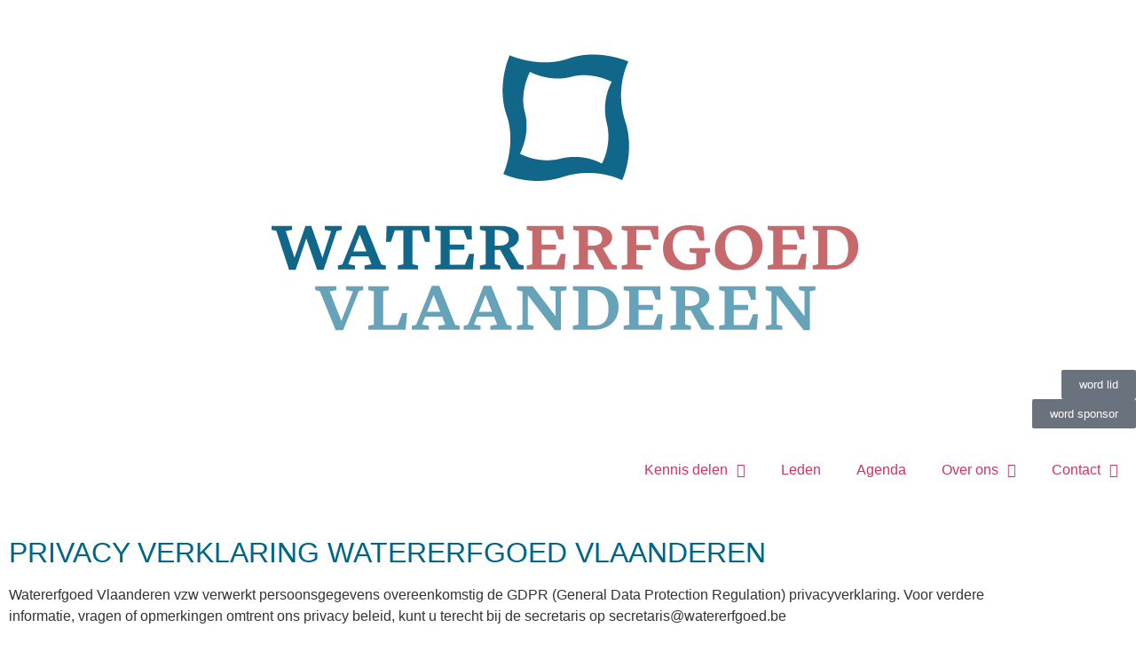

--- FILE ---
content_type: text/html; charset=UTF-8
request_url: https://www.watererfgoed.be/privacybeleid/
body_size: 12412
content:
<!doctype html>
<html lang="nl-NL">
<head>
	<meta charset="UTF-8">
	<meta name="viewport" content="width=device-width, initial-scale=1">
	<link rel="profile" href="https://gmpg.org/xfn/11">
	<title>Privacybeleid &#8211; Watererfgoed Vlaanderen</title>
<meta name='robots' content='max-image-preview:large' />

<!-- Google Tag Manager for WordPress by gtm4wp.com -->
<script data-cfasync="false" data-pagespeed-no-defer>
	var gtm4wp_datalayer_name = "dataLayer";
	var dataLayer = dataLayer || [];
</script>
<!-- End Google Tag Manager for WordPress by gtm4wp.com --><link rel="alternate" type="application/rss+xml" title="Watererfgoed Vlaanderen &raquo; feed" href="https://www.watererfgoed.be/feed/" />
<link rel="alternate" type="application/rss+xml" title="Watererfgoed Vlaanderen &raquo; reacties feed" href="https://www.watererfgoed.be/comments/feed/" />
<link rel="alternate" title="oEmbed (JSON)" type="application/json+oembed" href="https://www.watererfgoed.be/wp-json/oembed/1.0/embed?url=https%3A%2F%2Fwww.watererfgoed.be%2Fprivacybeleid%2F" />
<link rel="alternate" title="oEmbed (XML)" type="text/xml+oembed" href="https://www.watererfgoed.be/wp-json/oembed/1.0/embed?url=https%3A%2F%2Fwww.watererfgoed.be%2Fprivacybeleid%2F&#038;format=xml" />
<style id='wp-img-auto-sizes-contain-inline-css'>
img:is([sizes=auto i],[sizes^="auto," i]){contain-intrinsic-size:3000px 1500px}
/*# sourceURL=wp-img-auto-sizes-contain-inline-css */
</style>
<link rel='stylesheet' id='premium-addons-css' href='https://usercontent.one/wp/www.watererfgoed.be/wp-content/plugins/premium-addons-for-elementor/assets/frontend/min-css/premium-addons.min.css?ver=4.11.62&media=1766824848' media='all' />
<style id='wp-emoji-styles-inline-css'>

	img.wp-smiley, img.emoji {
		display: inline !important;
		border: none !important;
		box-shadow: none !important;
		height: 1em !important;
		width: 1em !important;
		margin: 0 0.07em !important;
		vertical-align: -0.1em !important;
		background: none !important;
		padding: 0 !important;
	}
/*# sourceURL=wp-emoji-styles-inline-css */
</style>
<link rel='stylesheet' id='wp-block-library-css' href='https://www.watererfgoed.be/wp-includes/css/dist/block-library/style.min.css?ver=6.9' media='all' />
<style id='global-styles-inline-css'>
:root{--wp--preset--aspect-ratio--square: 1;--wp--preset--aspect-ratio--4-3: 4/3;--wp--preset--aspect-ratio--3-4: 3/4;--wp--preset--aspect-ratio--3-2: 3/2;--wp--preset--aspect-ratio--2-3: 2/3;--wp--preset--aspect-ratio--16-9: 16/9;--wp--preset--aspect-ratio--9-16: 9/16;--wp--preset--color--black: #000000;--wp--preset--color--cyan-bluish-gray: #abb8c3;--wp--preset--color--white: #ffffff;--wp--preset--color--pale-pink: #f78da7;--wp--preset--color--vivid-red: #cf2e2e;--wp--preset--color--luminous-vivid-orange: #ff6900;--wp--preset--color--luminous-vivid-amber: #fcb900;--wp--preset--color--light-green-cyan: #7bdcb5;--wp--preset--color--vivid-green-cyan: #00d084;--wp--preset--color--pale-cyan-blue: #8ed1fc;--wp--preset--color--vivid-cyan-blue: #0693e3;--wp--preset--color--vivid-purple: #9b51e0;--wp--preset--gradient--vivid-cyan-blue-to-vivid-purple: linear-gradient(135deg,rgb(6,147,227) 0%,rgb(155,81,224) 100%);--wp--preset--gradient--light-green-cyan-to-vivid-green-cyan: linear-gradient(135deg,rgb(122,220,180) 0%,rgb(0,208,130) 100%);--wp--preset--gradient--luminous-vivid-amber-to-luminous-vivid-orange: linear-gradient(135deg,rgb(252,185,0) 0%,rgb(255,105,0) 100%);--wp--preset--gradient--luminous-vivid-orange-to-vivid-red: linear-gradient(135deg,rgb(255,105,0) 0%,rgb(207,46,46) 100%);--wp--preset--gradient--very-light-gray-to-cyan-bluish-gray: linear-gradient(135deg,rgb(238,238,238) 0%,rgb(169,184,195) 100%);--wp--preset--gradient--cool-to-warm-spectrum: linear-gradient(135deg,rgb(74,234,220) 0%,rgb(151,120,209) 20%,rgb(207,42,186) 40%,rgb(238,44,130) 60%,rgb(251,105,98) 80%,rgb(254,248,76) 100%);--wp--preset--gradient--blush-light-purple: linear-gradient(135deg,rgb(255,206,236) 0%,rgb(152,150,240) 100%);--wp--preset--gradient--blush-bordeaux: linear-gradient(135deg,rgb(254,205,165) 0%,rgb(254,45,45) 50%,rgb(107,0,62) 100%);--wp--preset--gradient--luminous-dusk: linear-gradient(135deg,rgb(255,203,112) 0%,rgb(199,81,192) 50%,rgb(65,88,208) 100%);--wp--preset--gradient--pale-ocean: linear-gradient(135deg,rgb(255,245,203) 0%,rgb(182,227,212) 50%,rgb(51,167,181) 100%);--wp--preset--gradient--electric-grass: linear-gradient(135deg,rgb(202,248,128) 0%,rgb(113,206,126) 100%);--wp--preset--gradient--midnight: linear-gradient(135deg,rgb(2,3,129) 0%,rgb(40,116,252) 100%);--wp--preset--font-size--small: 13px;--wp--preset--font-size--medium: 20px;--wp--preset--font-size--large: 36px;--wp--preset--font-size--x-large: 42px;--wp--preset--spacing--20: 0.44rem;--wp--preset--spacing--30: 0.67rem;--wp--preset--spacing--40: 1rem;--wp--preset--spacing--50: 1.5rem;--wp--preset--spacing--60: 2.25rem;--wp--preset--spacing--70: 3.38rem;--wp--preset--spacing--80: 5.06rem;--wp--preset--shadow--natural: 6px 6px 9px rgba(0, 0, 0, 0.2);--wp--preset--shadow--deep: 12px 12px 50px rgba(0, 0, 0, 0.4);--wp--preset--shadow--sharp: 6px 6px 0px rgba(0, 0, 0, 0.2);--wp--preset--shadow--outlined: 6px 6px 0px -3px rgb(255, 255, 255), 6px 6px rgb(0, 0, 0);--wp--preset--shadow--crisp: 6px 6px 0px rgb(0, 0, 0);}:root { --wp--style--global--content-size: 800px;--wp--style--global--wide-size: 1200px; }:where(body) { margin: 0; }.wp-site-blocks > .alignleft { float: left; margin-right: 2em; }.wp-site-blocks > .alignright { float: right; margin-left: 2em; }.wp-site-blocks > .aligncenter { justify-content: center; margin-left: auto; margin-right: auto; }:where(.wp-site-blocks) > * { margin-block-start: 24px; margin-block-end: 0; }:where(.wp-site-blocks) > :first-child { margin-block-start: 0; }:where(.wp-site-blocks) > :last-child { margin-block-end: 0; }:root { --wp--style--block-gap: 24px; }:root :where(.is-layout-flow) > :first-child{margin-block-start: 0;}:root :where(.is-layout-flow) > :last-child{margin-block-end: 0;}:root :where(.is-layout-flow) > *{margin-block-start: 24px;margin-block-end: 0;}:root :where(.is-layout-constrained) > :first-child{margin-block-start: 0;}:root :where(.is-layout-constrained) > :last-child{margin-block-end: 0;}:root :where(.is-layout-constrained) > *{margin-block-start: 24px;margin-block-end: 0;}:root :where(.is-layout-flex){gap: 24px;}:root :where(.is-layout-grid){gap: 24px;}.is-layout-flow > .alignleft{float: left;margin-inline-start: 0;margin-inline-end: 2em;}.is-layout-flow > .alignright{float: right;margin-inline-start: 2em;margin-inline-end: 0;}.is-layout-flow > .aligncenter{margin-left: auto !important;margin-right: auto !important;}.is-layout-constrained > .alignleft{float: left;margin-inline-start: 0;margin-inline-end: 2em;}.is-layout-constrained > .alignright{float: right;margin-inline-start: 2em;margin-inline-end: 0;}.is-layout-constrained > .aligncenter{margin-left: auto !important;margin-right: auto !important;}.is-layout-constrained > :where(:not(.alignleft):not(.alignright):not(.alignfull)){max-width: var(--wp--style--global--content-size);margin-left: auto !important;margin-right: auto !important;}.is-layout-constrained > .alignwide{max-width: var(--wp--style--global--wide-size);}body .is-layout-flex{display: flex;}.is-layout-flex{flex-wrap: wrap;align-items: center;}.is-layout-flex > :is(*, div){margin: 0;}body .is-layout-grid{display: grid;}.is-layout-grid > :is(*, div){margin: 0;}body{padding-top: 0px;padding-right: 0px;padding-bottom: 0px;padding-left: 0px;}a:where(:not(.wp-element-button)){text-decoration: underline;}:root :where(.wp-element-button, .wp-block-button__link){background-color: #32373c;border-width: 0;color: #fff;font-family: inherit;font-size: inherit;font-style: inherit;font-weight: inherit;letter-spacing: inherit;line-height: inherit;padding-top: calc(0.667em + 2px);padding-right: calc(1.333em + 2px);padding-bottom: calc(0.667em + 2px);padding-left: calc(1.333em + 2px);text-decoration: none;text-transform: inherit;}.has-black-color{color: var(--wp--preset--color--black) !important;}.has-cyan-bluish-gray-color{color: var(--wp--preset--color--cyan-bluish-gray) !important;}.has-white-color{color: var(--wp--preset--color--white) !important;}.has-pale-pink-color{color: var(--wp--preset--color--pale-pink) !important;}.has-vivid-red-color{color: var(--wp--preset--color--vivid-red) !important;}.has-luminous-vivid-orange-color{color: var(--wp--preset--color--luminous-vivid-orange) !important;}.has-luminous-vivid-amber-color{color: var(--wp--preset--color--luminous-vivid-amber) !important;}.has-light-green-cyan-color{color: var(--wp--preset--color--light-green-cyan) !important;}.has-vivid-green-cyan-color{color: var(--wp--preset--color--vivid-green-cyan) !important;}.has-pale-cyan-blue-color{color: var(--wp--preset--color--pale-cyan-blue) !important;}.has-vivid-cyan-blue-color{color: var(--wp--preset--color--vivid-cyan-blue) !important;}.has-vivid-purple-color{color: var(--wp--preset--color--vivid-purple) !important;}.has-black-background-color{background-color: var(--wp--preset--color--black) !important;}.has-cyan-bluish-gray-background-color{background-color: var(--wp--preset--color--cyan-bluish-gray) !important;}.has-white-background-color{background-color: var(--wp--preset--color--white) !important;}.has-pale-pink-background-color{background-color: var(--wp--preset--color--pale-pink) !important;}.has-vivid-red-background-color{background-color: var(--wp--preset--color--vivid-red) !important;}.has-luminous-vivid-orange-background-color{background-color: var(--wp--preset--color--luminous-vivid-orange) !important;}.has-luminous-vivid-amber-background-color{background-color: var(--wp--preset--color--luminous-vivid-amber) !important;}.has-light-green-cyan-background-color{background-color: var(--wp--preset--color--light-green-cyan) !important;}.has-vivid-green-cyan-background-color{background-color: var(--wp--preset--color--vivid-green-cyan) !important;}.has-pale-cyan-blue-background-color{background-color: var(--wp--preset--color--pale-cyan-blue) !important;}.has-vivid-cyan-blue-background-color{background-color: var(--wp--preset--color--vivid-cyan-blue) !important;}.has-vivid-purple-background-color{background-color: var(--wp--preset--color--vivid-purple) !important;}.has-black-border-color{border-color: var(--wp--preset--color--black) !important;}.has-cyan-bluish-gray-border-color{border-color: var(--wp--preset--color--cyan-bluish-gray) !important;}.has-white-border-color{border-color: var(--wp--preset--color--white) !important;}.has-pale-pink-border-color{border-color: var(--wp--preset--color--pale-pink) !important;}.has-vivid-red-border-color{border-color: var(--wp--preset--color--vivid-red) !important;}.has-luminous-vivid-orange-border-color{border-color: var(--wp--preset--color--luminous-vivid-orange) !important;}.has-luminous-vivid-amber-border-color{border-color: var(--wp--preset--color--luminous-vivid-amber) !important;}.has-light-green-cyan-border-color{border-color: var(--wp--preset--color--light-green-cyan) !important;}.has-vivid-green-cyan-border-color{border-color: var(--wp--preset--color--vivid-green-cyan) !important;}.has-pale-cyan-blue-border-color{border-color: var(--wp--preset--color--pale-cyan-blue) !important;}.has-vivid-cyan-blue-border-color{border-color: var(--wp--preset--color--vivid-cyan-blue) !important;}.has-vivid-purple-border-color{border-color: var(--wp--preset--color--vivid-purple) !important;}.has-vivid-cyan-blue-to-vivid-purple-gradient-background{background: var(--wp--preset--gradient--vivid-cyan-blue-to-vivid-purple) !important;}.has-light-green-cyan-to-vivid-green-cyan-gradient-background{background: var(--wp--preset--gradient--light-green-cyan-to-vivid-green-cyan) !important;}.has-luminous-vivid-amber-to-luminous-vivid-orange-gradient-background{background: var(--wp--preset--gradient--luminous-vivid-amber-to-luminous-vivid-orange) !important;}.has-luminous-vivid-orange-to-vivid-red-gradient-background{background: var(--wp--preset--gradient--luminous-vivid-orange-to-vivid-red) !important;}.has-very-light-gray-to-cyan-bluish-gray-gradient-background{background: var(--wp--preset--gradient--very-light-gray-to-cyan-bluish-gray) !important;}.has-cool-to-warm-spectrum-gradient-background{background: var(--wp--preset--gradient--cool-to-warm-spectrum) !important;}.has-blush-light-purple-gradient-background{background: var(--wp--preset--gradient--blush-light-purple) !important;}.has-blush-bordeaux-gradient-background{background: var(--wp--preset--gradient--blush-bordeaux) !important;}.has-luminous-dusk-gradient-background{background: var(--wp--preset--gradient--luminous-dusk) !important;}.has-pale-ocean-gradient-background{background: var(--wp--preset--gradient--pale-ocean) !important;}.has-electric-grass-gradient-background{background: var(--wp--preset--gradient--electric-grass) !important;}.has-midnight-gradient-background{background: var(--wp--preset--gradient--midnight) !important;}.has-small-font-size{font-size: var(--wp--preset--font-size--small) !important;}.has-medium-font-size{font-size: var(--wp--preset--font-size--medium) !important;}.has-large-font-size{font-size: var(--wp--preset--font-size--large) !important;}.has-x-large-font-size{font-size: var(--wp--preset--font-size--x-large) !important;}
:root :where(.wp-block-pullquote){font-size: 1.5em;line-height: 1.6;}
/*# sourceURL=global-styles-inline-css */
</style>
<link rel='stylesheet' id='hello-elementor-css' href='https://usercontent.one/wp/www.watererfgoed.be/wp-content/themes/hello-elementor/assets/css/reset.css?ver=3.4.5&media=1766824848' media='all' />
<link rel='stylesheet' id='hello-elementor-theme-style-css' href='https://usercontent.one/wp/www.watererfgoed.be/wp-content/themes/hello-elementor/assets/css/theme.css?ver=3.4.5&media=1766824848' media='all' />
<link rel='stylesheet' id='hello-elementor-header-footer-css' href='https://usercontent.one/wp/www.watererfgoed.be/wp-content/themes/hello-elementor/assets/css/header-footer.css?ver=3.4.5&media=1766824848' media='all' />
<link rel='stylesheet' id='elementor-frontend-css' href='https://usercontent.one/wp/www.watererfgoed.be/wp-content/plugins/elementor/assets/css/frontend.min.css?ver=3.34.2&media=1766824848' media='all' />
<link rel='stylesheet' id='elementor-post-1252-css' href='https://usercontent.one/wp/www.watererfgoed.be/wp-content/uploads/elementor/css/post-1252.css?media=1766824848?ver=1768902016' media='all' />
<link rel='stylesheet' id='widget-image-css' href='https://usercontent.one/wp/www.watererfgoed.be/wp-content/plugins/elementor/assets/css/widget-image.min.css?ver=3.34.2&media=1766824848' media='all' />
<link rel='stylesheet' id='widget-nav-menu-css' href='https://usercontent.one/wp/www.watererfgoed.be/wp-content/plugins/elementor-pro/assets/css/widget-nav-menu.min.css?ver=3.34.0&media=1766824848' media='all' />
<link rel='stylesheet' id='e-sticky-css' href='https://usercontent.one/wp/www.watererfgoed.be/wp-content/plugins/elementor-pro/assets/css/modules/sticky.min.css?ver=3.34.0&media=1766824848' media='all' />
<link rel='stylesheet' id='e-motion-fx-css' href='https://usercontent.one/wp/www.watererfgoed.be/wp-content/plugins/elementor-pro/assets/css/modules/motion-fx.min.css?ver=3.34.0&media=1766824848' media='all' />
<link rel='stylesheet' id='elementor-icons-css' href='https://usercontent.one/wp/www.watererfgoed.be/wp-content/plugins/elementor/assets/lib/eicons/css/elementor-icons.min.css?ver=5.46.0&media=1766824848' media='all' />
<link rel='stylesheet' id='widget-spacer-css' href='https://usercontent.one/wp/www.watererfgoed.be/wp-content/plugins/elementor/assets/css/widget-spacer.min.css?ver=3.34.2&media=1766824848' media='all' />
<link rel='stylesheet' id='widget-heading-css' href='https://usercontent.one/wp/www.watererfgoed.be/wp-content/plugins/elementor/assets/css/widget-heading.min.css?ver=3.34.2&media=1766824848' media='all' />
<link rel='stylesheet' id='elementor-post-510-css' href='https://usercontent.one/wp/www.watererfgoed.be/wp-content/uploads/elementor/css/post-510.css?media=1766824848?ver=1768925486' media='all' />
<link rel='stylesheet' id='elementor-post-6086-css' href='https://usercontent.one/wp/www.watererfgoed.be/wp-content/uploads/elementor/css/post-6086.css?media=1766824848?ver=1768902016' media='all' />
<link rel='stylesheet' id='elementor-post-6106-css' href='https://usercontent.one/wp/www.watererfgoed.be/wp-content/uploads/elementor/css/post-6106.css?media=1766824848?ver=1768902016' media='all' />
<link rel='stylesheet' id='elementor-gf-local-roboto-css' href='https://usercontent.one/wp/www.watererfgoed.be/wp-content/uploads/elementor/google-fonts/css/roboto.css?media=1766824848?ver=1742407841' media='all' />
<link rel='stylesheet' id='elementor-gf-local-robotoslab-css' href='https://usercontent.one/wp/www.watererfgoed.be/wp-content/uploads/elementor/google-fonts/css/robotoslab.css?media=1766824848?ver=1742407850' media='all' />
<link rel='stylesheet' id='elementor-gf-local-robotocondensed-css' href='https://usercontent.one/wp/www.watererfgoed.be/wp-content/uploads/elementor/google-fonts/css/robotocondensed.css?media=1766824848?ver=1742407882' media='all' />
<link rel='stylesheet' id='elementor-gf-local-barlowsemicondensed-css' href='https://usercontent.one/wp/www.watererfgoed.be/wp-content/uploads/elementor/google-fonts/css/barlowsemicondensed.css?media=1766824848?ver=1742407864' media='all' />
<link rel='stylesheet' id='elementor-gf-local-barlow-css' href='https://usercontent.one/wp/www.watererfgoed.be/wp-content/uploads/elementor/google-fonts/css/barlow.css?media=1766824848?ver=1742407857' media='all' />
<link rel='stylesheet' id='elementor-gf-local-antonio-css' href='https://usercontent.one/wp/www.watererfgoed.be/wp-content/uploads/elementor/google-fonts/css/antonio.css?media=1766824848?ver=1742407884' media='all' />
<link rel='stylesheet' id='elementor-icons-shared-0-css' href='https://usercontent.one/wp/www.watererfgoed.be/wp-content/plugins/elementor/assets/lib/font-awesome/css/fontawesome.min.css?ver=5.15.3&media=1766824848' media='all' />
<link rel='stylesheet' id='elementor-icons-fa-solid-css' href='https://usercontent.one/wp/www.watererfgoed.be/wp-content/plugins/elementor/assets/lib/font-awesome/css/solid.min.css?ver=5.15.3&media=1766824848' media='all' />
<link rel='stylesheet' id='elementor-icons-fa-brands-css' href='https://usercontent.one/wp/www.watererfgoed.be/wp-content/plugins/elementor/assets/lib/font-awesome/css/brands.min.css?ver=5.15.3&media=1766824848' media='all' />
<script src="https://www.watererfgoed.be/wp-includes/js/jquery/jquery.min.js?ver=3.7.1" id="jquery-core-js"></script>
<script src="https://www.watererfgoed.be/wp-includes/js/jquery/jquery-migrate.min.js?ver=3.4.1" id="jquery-migrate-js"></script>
<link rel="https://api.w.org/" href="https://www.watererfgoed.be/wp-json/" /><link rel="alternate" title="JSON" type="application/json" href="https://www.watererfgoed.be/wp-json/wp/v2/pages/510" /><link rel="EditURI" type="application/rsd+xml" title="RSD" href="https://www.watererfgoed.be/xmlrpc.php?rsd" />
<meta name="generator" content="WordPress 6.9" />
<link rel="canonical" href="https://www.watererfgoed.be/privacybeleid/" />
<link rel='shortlink' href='https://www.watererfgoed.be/?p=510' />

<!-- Google Tag Manager for WordPress by gtm4wp.com -->
<!-- GTM Container placement set to footer -->
<script data-cfasync="false" data-pagespeed-no-defer>
	var dataLayer_content = {"pagePostType":"page","pagePostType2":"single-page","pagePostAuthor":"Dries Verbraeken"};
	dataLayer.push( dataLayer_content );
</script>
<script data-cfasync="false" data-pagespeed-no-defer>
(function(w,d,s,l,i){w[l]=w[l]||[];w[l].push({'gtm.start':
new Date().getTime(),event:'gtm.js'});var f=d.getElementsByTagName(s)[0],
j=d.createElement(s),dl=l!='dataLayer'?'&l='+l:'';j.async=true;j.src=
'//www.googletagmanager.com/gtm.js?id='+i+dl;f.parentNode.insertBefore(j,f);
})(window,document,'script','dataLayer','GTM-WCPL7M9');
</script>
<!-- End Google Tag Manager for WordPress by gtm4wp.com --><meta name="generator" content="Elementor 3.34.2; features: additional_custom_breakpoints; settings: css_print_method-external, google_font-enabled, font_display-auto">
			<style>
				.e-con.e-parent:nth-of-type(n+4):not(.e-lazyloaded):not(.e-no-lazyload),
				.e-con.e-parent:nth-of-type(n+4):not(.e-lazyloaded):not(.e-no-lazyload) * {
					background-image: none !important;
				}
				@media screen and (max-height: 1024px) {
					.e-con.e-parent:nth-of-type(n+3):not(.e-lazyloaded):not(.e-no-lazyload),
					.e-con.e-parent:nth-of-type(n+3):not(.e-lazyloaded):not(.e-no-lazyload) * {
						background-image: none !important;
					}
				}
				@media screen and (max-height: 640px) {
					.e-con.e-parent:nth-of-type(n+2):not(.e-lazyloaded):not(.e-no-lazyload),
					.e-con.e-parent:nth-of-type(n+2):not(.e-lazyloaded):not(.e-no-lazyload) * {
						background-image: none !important;
					}
				}
			</style>
			<link rel="icon" href="https://usercontent.one/wp/www.watererfgoed.be/wp-content/uploads/2020/08/cropped-WEV_70px-32x32.png?media=1766824848" sizes="32x32" />
<link rel="icon" href="https://usercontent.one/wp/www.watererfgoed.be/wp-content/uploads/2020/08/cropped-WEV_70px-192x192.png?media=1766824848" sizes="192x192" />
<link rel="apple-touch-icon" href="https://usercontent.one/wp/www.watererfgoed.be/wp-content/uploads/2020/08/cropped-WEV_70px-180x180.png?media=1766824848" />
<meta name="msapplication-TileImage" content="https://usercontent.one/wp/www.watererfgoed.be/wp-content/uploads/2020/08/cropped-WEV_70px-270x270.png?media=1766824848" />
</head>
<body class="privacy-policy wp-singular page-template page-template-elementor_header_footer page page-id-510 wp-custom-logo wp-embed-responsive wp-theme-hello-elementor hello-elementor-default elementor-default elementor-template-full-width elementor-kit-1252 elementor-page elementor-page-510">


<a class="skip-link screen-reader-text" href="#content">Ga naar de inhoud</a>

		<header data-elementor-type="header" data-elementor-id="6086" class="elementor elementor-6086 elementor-location-header" data-elementor-post-type="elementor_library">
			<div class="elementor-element elementor-element-fe9c5fc e-flex e-con-boxed e-con e-parent" data-id="fe9c5fc" data-element_type="container" data-settings="{&quot;background_background&quot;:&quot;classic&quot;,&quot;sticky&quot;:&quot;top&quot;,&quot;animation&quot;:&quot;none&quot;,&quot;background_motion_fx_motion_fx_scrolling&quot;:&quot;yes&quot;,&quot;background_motion_fx_translateY_effect&quot;:&quot;yes&quot;,&quot;background_motion_fx_translateX_effect&quot;:&quot;yes&quot;,&quot;background_motion_fx_opacity_effect&quot;:&quot;yes&quot;,&quot;background_motion_fx_opacity_level&quot;:{&quot;unit&quot;:&quot;px&quot;,&quot;size&quot;:7.9000000000000003552713678800500929355621337890625,&quot;sizes&quot;:[]},&quot;background_motion_fx_blur_effect&quot;:&quot;yes&quot;,&quot;background_motion_fx_blur_direction&quot;:&quot;in-out-in&quot;,&quot;background_motion_fx_blur_level&quot;:{&quot;unit&quot;:&quot;px&quot;,&quot;size&quot;:10,&quot;sizes&quot;:[]},&quot;background_motion_fx_blur_range&quot;:{&quot;unit&quot;:&quot;%&quot;,&quot;size&quot;:&quot;&quot;,&quot;sizes&quot;:{&quot;start&quot;:21,&quot;end&quot;:81}},&quot;background_motion_fx_motion_fx_mouse&quot;:&quot;yes&quot;,&quot;background_motion_fx_mouseTrack_effect&quot;:&quot;yes&quot;,&quot;background_motion_fx_mouseTrack_speed&quot;:{&quot;unit&quot;:&quot;px&quot;,&quot;size&quot;:5.9000000000000003552713678800500929355621337890625,&quot;sizes&quot;:[]},&quot;background_motion_fx_translateY_speed&quot;:{&quot;unit&quot;:&quot;px&quot;,&quot;size&quot;:4,&quot;sizes&quot;:[]},&quot;background_motion_fx_translateY_affectedRange&quot;:{&quot;unit&quot;:&quot;%&quot;,&quot;size&quot;:&quot;&quot;,&quot;sizes&quot;:{&quot;start&quot;:0,&quot;end&quot;:100}},&quot;background_motion_fx_translateX_speed&quot;:{&quot;unit&quot;:&quot;px&quot;,&quot;size&quot;:4,&quot;sizes&quot;:[]},&quot;background_motion_fx_translateX_affectedRange&quot;:{&quot;unit&quot;:&quot;%&quot;,&quot;size&quot;:&quot;&quot;,&quot;sizes&quot;:{&quot;start&quot;:0,&quot;end&quot;:100}},&quot;background_motion_fx_opacity_direction&quot;:&quot;out-in&quot;,&quot;background_motion_fx_opacity_range&quot;:{&quot;unit&quot;:&quot;%&quot;,&quot;size&quot;:&quot;&quot;,&quot;sizes&quot;:{&quot;start&quot;:20,&quot;end&quot;:80}},&quot;background_motion_fx_devices&quot;:[&quot;desktop&quot;,&quot;tablet&quot;,&quot;mobile&quot;],&quot;sticky_on&quot;:[&quot;desktop&quot;,&quot;tablet&quot;,&quot;mobile&quot;],&quot;sticky_offset&quot;:0,&quot;sticky_effects_offset&quot;:0,&quot;sticky_anchor_link_offset&quot;:0}">
					<div class="e-con-inner">
		<div class="elementor-element elementor-element-8f8103d e-con-full e-flex e-con e-child" data-id="8f8103d" data-element_type="container">
				<div class="elementor-element elementor-element-49a8489 elementor-widget elementor-widget-theme-site-logo elementor-widget-image" data-id="49a8489" data-element_type="widget" data-widget_type="theme-site-logo.default">
				<div class="elementor-widget-container">
											<a href="https://www.watererfgoed.be">
			<img fetchpriority="high" width="698" height="345" src="https://usercontent.one/wp/www.watererfgoed.be/wp-content/uploads/2020/07/WEV-logo.png?media=1766824848" class="attachment-full size-full wp-image-11290" alt="" srcset="https://usercontent.one/wp/www.watererfgoed.be/wp-content/uploads/2020/07/WEV-logo.png?media=1766824848 698w, https://usercontent.one/wp/www.watererfgoed.be/wp-content/uploads/2020/07/WEV-logo-300x148.png?media=1766824848 300w" sizes="(max-width: 698px) 100vw, 698px" />				</a>
											</div>
				</div>
				</div>
		<div class="elementor-element elementor-element-55628c4 e-con-full e-flex e-con e-child" data-id="55628c4" data-element_type="container">
		<div class="elementor-element elementor-element-6dcb54e e-con-full e-flex e-con e-child" data-id="6dcb54e" data-element_type="container">
				<div class="elementor-element elementor-element-beade6a elementor-align-right elementor-hidden-tablet elementor-hidden-mobile elementor-widget elementor-widget-button" data-id="beade6a" data-element_type="widget" data-widget_type="button.default">
				<div class="elementor-widget-container">
									<div class="elementor-button-wrapper">
					<a class="elementor-button elementor-button-link elementor-size-xs" href="https://www.watererfgoed.be/contact">
						<span class="elementor-button-content-wrapper">
									<span class="elementor-button-text">word lid</span>
					</span>
					</a>
				</div>
								</div>
				</div>
				<div class="elementor-element elementor-element-a2ec9b4 elementor-align-right elementor-hidden-tablet elementor-hidden-mobile elementor-widget elementor-widget-button" data-id="a2ec9b4" data-element_type="widget" data-widget_type="button.default">
				<div class="elementor-widget-container">
									<div class="elementor-button-wrapper">
					<a class="elementor-button elementor-button-link elementor-size-xs" href="https://www.watererfgoed.be/sponsor/">
						<span class="elementor-button-content-wrapper">
									<span class="elementor-button-text">word sponsor</span>
					</span>
					</a>
				</div>
								</div>
				</div>
				</div>
				<div class="elementor-element elementor-element-a003986 elementor-nav-menu__align-end elementor-nav-menu--dropdown-tablet elementor-nav-menu__text-align-aside elementor-nav-menu--toggle elementor-nav-menu--burger elementor-widget elementor-widget-nav-menu" data-id="a003986" data-element_type="widget" data-settings="{&quot;layout&quot;:&quot;horizontal&quot;,&quot;submenu_icon&quot;:{&quot;value&quot;:&quot;&lt;i class=\&quot;fas fa-caret-down\&quot; aria-hidden=\&quot;true\&quot;&gt;&lt;\/i&gt;&quot;,&quot;library&quot;:&quot;fa-solid&quot;},&quot;toggle&quot;:&quot;burger&quot;}" data-widget_type="nav-menu.default">
				<div class="elementor-widget-container">
								<nav aria-label="Menu" class="elementor-nav-menu--main elementor-nav-menu__container elementor-nav-menu--layout-horizontal e--pointer-none">
				<ul id="menu-1-a003986" class="elementor-nav-menu"><li class="menu-item menu-item-type-post_type menu-item-object-page menu-item-has-children menu-item-2541"><a href="https://www.watererfgoed.be/kennis-delen/" class="elementor-item">Kennis delen</a>
<ul class="sub-menu elementor-nav-menu--dropdown">
	<li class="menu-item menu-item-type-post_type menu-item-object-page menu-item-5556"><a href="https://www.watererfgoed.be/nieuwsberichten/" class="elementor-sub-item">Nieuwsberichten</a></li>
	<li class="menu-item menu-item-type-post_type menu-item-object-page menu-item-8269"><a href="https://www.watererfgoed.be/register/" class="elementor-sub-item">Register &#8211; bevraging</a></li>
	<li class="menu-item menu-item-type-post_type menu-item-object-page menu-item-2745"><a href="https://www.watererfgoed.be/droogdokkensite-antwerpen/" class="elementor-sub-item">Droogdokkensite Antwerpen</a></li>
	<li class="menu-item menu-item-type-post_type menu-item-object-page menu-item-2537"><a href="https://www.watererfgoed.be/verzekering-vzw/" class="elementor-sub-item">Verzekering van vzw</a></li>
</ul>
</li>
<li class="menu-item menu-item-type-post_type menu-item-object-page menu-item-2543"><a href="https://www.watererfgoed.be/leden/" class="elementor-item">Leden</a></li>
<li class="menu-item menu-item-type-post_type menu-item-object-page menu-item-2540"><a href="https://www.watererfgoed.be/agenda/" class="elementor-item">Agenda</a></li>
<li class="menu-item menu-item-type-post_type menu-item-object-page menu-item-has-children menu-item-2542"><a href="https://www.watererfgoed.be/over-ons/" class="elementor-item">Over ons</a>
<ul class="sub-menu elementor-nav-menu--dropdown">
	<li class="menu-item menu-item-type-post_type menu-item-object-page menu-item-2891"><a href="https://www.watererfgoed.be/op-onze-agenda/" class="elementor-sub-item">Jaarverslagen</a></li>
</ul>
</li>
<li class="menu-item menu-item-type-post_type menu-item-object-page current-menu-ancestor current-menu-parent current_page_parent current_page_ancestor menu-item-has-children menu-item-2538"><a href="https://www.watererfgoed.be/contact/" class="elementor-item">Contact</a>
<ul class="sub-menu elementor-nav-menu--dropdown">
	<li class="menu-item menu-item-type-post_type menu-item-object-page menu-item-privacy-policy current-menu-item page_item page-item-510 current_page_item menu-item-3917"><a rel="privacy-policy" href="https://www.watererfgoed.be/privacybeleid/" aria-current="page" class="elementor-sub-item elementor-item-active">Privacybeleid</a></li>
</ul>
</li>
</ul>			</nav>
					<div class="elementor-menu-toggle" role="button" tabindex="0" aria-label="Menu toggle" aria-expanded="false">
			<i aria-hidden="true" role="presentation" class="elementor-menu-toggle__icon--open eicon-menu-bar"></i><i aria-hidden="true" role="presentation" class="elementor-menu-toggle__icon--close eicon-close"></i>		</div>
					<nav class="elementor-nav-menu--dropdown elementor-nav-menu__container" aria-hidden="true">
				<ul id="menu-2-a003986" class="elementor-nav-menu"><li class="menu-item menu-item-type-post_type menu-item-object-page menu-item-has-children menu-item-2541"><a href="https://www.watererfgoed.be/kennis-delen/" class="elementor-item" tabindex="-1">Kennis delen</a>
<ul class="sub-menu elementor-nav-menu--dropdown">
	<li class="menu-item menu-item-type-post_type menu-item-object-page menu-item-5556"><a href="https://www.watererfgoed.be/nieuwsberichten/" class="elementor-sub-item" tabindex="-1">Nieuwsberichten</a></li>
	<li class="menu-item menu-item-type-post_type menu-item-object-page menu-item-8269"><a href="https://www.watererfgoed.be/register/" class="elementor-sub-item" tabindex="-1">Register &#8211; bevraging</a></li>
	<li class="menu-item menu-item-type-post_type menu-item-object-page menu-item-2745"><a href="https://www.watererfgoed.be/droogdokkensite-antwerpen/" class="elementor-sub-item" tabindex="-1">Droogdokkensite Antwerpen</a></li>
	<li class="menu-item menu-item-type-post_type menu-item-object-page menu-item-2537"><a href="https://www.watererfgoed.be/verzekering-vzw/" class="elementor-sub-item" tabindex="-1">Verzekering van vzw</a></li>
</ul>
</li>
<li class="menu-item menu-item-type-post_type menu-item-object-page menu-item-2543"><a href="https://www.watererfgoed.be/leden/" class="elementor-item" tabindex="-1">Leden</a></li>
<li class="menu-item menu-item-type-post_type menu-item-object-page menu-item-2540"><a href="https://www.watererfgoed.be/agenda/" class="elementor-item" tabindex="-1">Agenda</a></li>
<li class="menu-item menu-item-type-post_type menu-item-object-page menu-item-has-children menu-item-2542"><a href="https://www.watererfgoed.be/over-ons/" class="elementor-item" tabindex="-1">Over ons</a>
<ul class="sub-menu elementor-nav-menu--dropdown">
	<li class="menu-item menu-item-type-post_type menu-item-object-page menu-item-2891"><a href="https://www.watererfgoed.be/op-onze-agenda/" class="elementor-sub-item" tabindex="-1">Jaarverslagen</a></li>
</ul>
</li>
<li class="menu-item menu-item-type-post_type menu-item-object-page current-menu-ancestor current-menu-parent current_page_parent current_page_ancestor menu-item-has-children menu-item-2538"><a href="https://www.watererfgoed.be/contact/" class="elementor-item" tabindex="-1">Contact</a>
<ul class="sub-menu elementor-nav-menu--dropdown">
	<li class="menu-item menu-item-type-post_type menu-item-object-page menu-item-privacy-policy current-menu-item page_item page-item-510 current_page_item menu-item-3917"><a rel="privacy-policy" href="https://www.watererfgoed.be/privacybeleid/" aria-current="page" class="elementor-sub-item elementor-item-active" tabindex="-1">Privacybeleid</a></li>
</ul>
</li>
</ul>			</nav>
						</div>
				</div>
				</div>
					</div>
				</div>
				</header>
				<div data-elementor-type="wp-page" data-elementor-id="510" class="elementor elementor-510" data-elementor-post-type="page">
						<section class="elementor-section elementor-top-section elementor-element elementor-element-59a76117 elementor-section-boxed elementor-section-height-default elementor-section-height-default" data-id="59a76117" data-element_type="section">
						<div class="elementor-container elementor-column-gap-default">
					<div class="elementor-column elementor-col-100 elementor-top-column elementor-element elementor-element-53d80660" data-id="53d80660" data-element_type="column">
			<div class="elementor-widget-wrap elementor-element-populated">
						<div class="elementor-element elementor-element-79af451 elementor-widget elementor-widget-spacer" data-id="79af451" data-element_type="widget" data-widget_type="spacer.default">
				<div class="elementor-widget-container">
							<div class="elementor-spacer">
			<div class="elementor-spacer-inner"></div>
		</div>
						</div>
				</div>
				<div class="elementor-element elementor-element-d9b060b elementor-widget elementor-widget-heading" data-id="d9b060b" data-element_type="widget" data-widget_type="heading.default">
				<div class="elementor-widget-container">
					<h2 class="elementor-heading-title elementor-size-default">PRIVACY VERKLARING WATERERFGOED VLAANDEREN

</h2>				</div>
				</div>
				<div class="elementor-element elementor-element-1debf063 elementor-widget elementor-widget-text-editor" data-id="1debf063" data-element_type="widget" data-widget_type="text-editor.default">
				<div class="elementor-widget-container">
									
<p>Watererfgoed Vlaanderen vzw verwerkt persoonsgegevens overeenkomstig de GDPR (General Data Protection Regulation) privacyverklaring. Voor verdere informatie, vragen of opmerkingen omtrent ons privacy beleid, kunt u terecht bij de secretaris op secretaris@watererfgoed.be</p>
<p><strong>Verwerkingsdoeleinden</strong></p>
<p>Watererfgoed Vlaanderen vzw verzamelt en verwerkt de persoonsgegevens van vrijwilligers, auteurs, leden, deelnemende verenigingen, klanten en leveranciers voor de publicatie en verzending van onder andere de nieuwsbrief GETIJDEN, voor de ledenadministratie, het opvolgen van bestellingen/leveringen, facturatie en het verzenden van gepersonaliseerde informatie over erfgoed.</p>
<p><strong>Rechtsgrond(en) van de verwerking</strong></p>
<p>Persoonsgegevens worden verwerkt op basis van artikel 6.1.: (a) toestemming, (b) noodzakelijk voor de uitvoering van een overeenkomst, (c) (noodzakelijk om te voldoen aan een wettelijke verplichting), van de Algemene Verordening Gegevensbescherming.</p>
<p>In zoverre de verwerking van de persoonsgegevens plaatsvindt op basis van artikel 6.1. a) (toestemming), hebben de vrijwilliger, auteur, lid, deelnemende vereniging, klant en leverancier steeds het recht om de gegeven toestemming terug in te trekken.</p>
<p><strong>Overmaken aan derden</strong></p>
<p>Indien dit noodzakelijk is ter verwezenlijking van de vooropgestelde doeleinden, zullen de persoonsgegevens van de vrijwilliger, auteur, lid, deelnemende vereniging, klant en leverancier worden gedeeld met andere organisaties en/of overheden binnen de Europese Economische Ruimte die rechtstreeks of onrechtstreeks met Watererfgoed Vlaanderen vzw verbonden zijn of met enige andere partner van Watererfgoed Vlaanderen vzw.</p>
<p>Watererfgoed Vlaanderen vzw garandeert dat deze ontvangers de nodige technische en organisatorische maatregelen zullen nemen ter bescherming van de persoonsgegevens.</p>
<p><strong>Bewaarperiode</strong></p>
<p>De persoonsgegevens verwerkt voor klanten- en leveranciersbeheer zullen worden bewaard gedurende de termijn die noodzakelijk is om aan de wettelijke vereisten te voldoen (onder andere op het gebied van boekhouding).</p>
<p>De persoonsgegevens voor vrijwilliger, auteur, leden en deelnemende vereniging zullen bewaard worden gedurende de termijn dat een lidmaatschap loopt of de termijn dat een vrijwilliger, auteur of deelnemende vereniging meewerkt aan de realisatie van de doelstelling van de vereniging.</p>
<p><strong>Recht van inzage, verbetering, wissing, beperking, bezwaar en overdraagbaarheid van persoonsgegevens.</strong></p>
<p>De vrijwilliger, auteur, het lid, de deelnemende vereniging, klant en leverancier heeft te allen tijde recht op inzage van zijn persoonsgegevens en kunnen ze (laten) verbeteren indien ze onjuist of onvolledig zijn, ze laten verwijderen, de verwerking ervan laten beperken en bezwaar te maken tegen de verwerking van hem betreffende persoonsgegevens op basis van artikel 6.1, met inbegrip van profilering op basis van die bepalingen.</p>
<p>Bovendien, hebben de vrijwilliger, auteur, het lid, deelnemende vereniging, klant en leverancier het recht om een kopie (in een gestructureerde, gangbare en machinaal leesbare vorm) van zijn persoonsgegevens te bekomen en de persoonsgegevens te laten doorsturen naar een andere vennootschap.</p>
<p>Teneinde bovenvermelde rechten uit te oefenen, worden de vrijwilliger, deelnemende vereniging, sponsor, klant en leverancier gevraagd om een e-mail te verzenden naar het volgende e-mailadres: secretaris@watererfgoed.be .</p>
<p><strong>Direct marketing</strong></p>
<p>De vrijwilliger, de auteur, het lid, de deelnemende vereniging, de klant en leverancier hebben het recht zich kosteloos te verzetten tegen elke verwerking van hun persoonsgegevens met het oog op direct marketing.</p>
<p><strong>Klacht</strong></p>
<p>De vrijwilliger, auteur, abonnementhouder, deelnemende vereniging, klant en leverancier beschikken over het recht om een klacht in te dienen bij de Commissie voor de Bescherming van de Persoonlijke Levenssfeer (Drukpersstraat 35, 1000 Brussel – commission@privacycommission.be).</p>
								</div>
				</div>
				<div class="elementor-element elementor-element-a15f29a elementor-widget elementor-widget-spacer" data-id="a15f29a" data-element_type="widget" data-widget_type="spacer.default">
				<div class="elementor-widget-container">
							<div class="elementor-spacer">
			<div class="elementor-spacer-inner"></div>
		</div>
						</div>
				</div>
					</div>
		</div>
					</div>
		</section>
				</div>
				<footer data-elementor-type="footer" data-elementor-id="6106" class="elementor elementor-6106 elementor-location-footer" data-elementor-post-type="elementor_library">
					<section class="elementor-section elementor-top-section elementor-element elementor-element-2345686 elementor-section-boxed elementor-section-height-default elementor-section-height-default" data-id="2345686" data-element_type="section" data-settings="{&quot;background_background&quot;:&quot;classic&quot;}">
						<div class="elementor-container elementor-column-gap-default">
					<div class="elementor-column elementor-col-25 elementor-top-column elementor-element elementor-element-d392e33" data-id="d392e33" data-element_type="column">
			<div class="elementor-widget-wrap elementor-element-populated">
						<div class="elementor-element elementor-element-e286c38 elementor-widget elementor-widget-text-editor" data-id="e286c38" data-element_type="widget" data-widget_type="text-editor.default">
				<div class="elementor-widget-container">
									<p>Watererfgoed Vlaanderen</p><p>Kleine Pieter Potstraat 21</p><p>2000 Antwerpen</p>								</div>
				</div>
				<div class="elementor-element elementor-element-dab302d elementor-widget elementor-widget-text-editor" data-id="dab302d" data-element_type="widget" data-widget_type="text-editor.default">
				<div class="elementor-widget-container">
									<p><strong><span style="color: #ffffff;"><a style="color: #ffffff;" href="https://www.watererfgoed.be/privacybeleid/" rel="noopener">Privacybeleid</a></span></strong></p>								</div>
				</div>
					</div>
		</div>
				<div class="elementor-column elementor-col-25 elementor-top-column elementor-element elementor-element-719c41b" data-id="719c41b" data-element_type="column">
			<div class="elementor-widget-wrap elementor-element-populated">
						<div class="elementor-element elementor-element-3faf415 elementor-hidden-mobile elementor-widget elementor-widget-text-editor" data-id="3faf415" data-element_type="widget" data-widget_type="text-editor.default">
				<div class="elementor-widget-container">
									<p>Ontvang de nieuwsbrieven van Watererfgoed Vlaanderen. Bezorg ons uw gegevens via het <strong><a href="https://www.watererfgoed.be/contact"><span style="color: #ffffff;">contactformulier</span></a></strong>.</p>								</div>
				</div>
					</div>
		</div>
				<div class="elementor-column elementor-col-25 elementor-top-column elementor-element elementor-element-3984166" data-id="3984166" data-element_type="column">
			<div class="elementor-widget-wrap elementor-element-populated">
						<div class="elementor-element elementor-element-73818ce elementor-hidden-mobile elementor-view-default elementor-widget elementor-widget-icon" data-id="73818ce" data-element_type="widget" data-widget_type="icon.default">
				<div class="elementor-widget-container">
							<div class="elementor-icon-wrapper">
			<a class="elementor-icon" href="https://www.facebook.com/watererfgoedvlaanderen.verleden.toekomst" target="_blank">
			<i aria-hidden="true" class="fab fa-facebook"></i>			</a>
		</div>
						</div>
				</div>
				<div class="elementor-element elementor-element-7fb2c5e elementor-hidden-mobile elementor-view-default elementor-widget elementor-widget-icon" data-id="7fb2c5e" data-element_type="widget" data-widget_type="icon.default">
				<div class="elementor-widget-container">
							<div class="elementor-icon-wrapper">
			<a class="elementor-icon" href="https://www.linkedin.com/company/watererfgoed-vlaanderen/" target="_blank">
			<i aria-hidden="true" class="fab fa-linkedin"></i>			</a>
		</div>
						</div>
				</div>
					</div>
		</div>
				<div class="elementor-column elementor-col-25 elementor-top-column elementor-element elementor-element-3377677" data-id="3377677" data-element_type="column">
			<div class="elementor-widget-wrap elementor-element-populated">
						<div class="elementor-element elementor-element-723fb73 elementor-hidden-mobile elementor-view-default elementor-widget elementor-widget-icon" data-id="723fb73" data-element_type="widget" data-widget_type="icon.default">
				<div class="elementor-widget-container">
							<div class="elementor-icon-wrapper">
			<a class="elementor-icon" href="https://www.youtube.com/channel/UCnfgE0uVVB9pHzX9lchM_jw" target="_blank">
			<i aria-hidden="true" class="fab fa-youtube"></i>			</a>
		</div>
						</div>
				</div>
				<div class="elementor-element elementor-element-48ceba0 elementor-hidden-mobile elementor-view-default elementor-widget elementor-widget-icon" data-id="48ceba0" data-element_type="widget" data-widget_type="icon.default">
				<div class="elementor-widget-container">
							<div class="elementor-icon-wrapper">
			<a class="elementor-icon" href="https://z-p15.www.instagram.com/watererfgoed/?hl=nl" target="_blank">
			<i aria-hidden="true" class="fab fa-instagram"></i>			</a>
		</div>
						</div>
				</div>
					</div>
		</div>
					</div>
		</section>
				</footer>
		
<script type="speculationrules">
{"prefetch":[{"source":"document","where":{"and":[{"href_matches":"/*"},{"not":{"href_matches":["/wp-*.php","/wp-admin/*","/wp-content/uploads/*","/wp-content/*","/wp-content/plugins/*","/wp-content/themes/hello-elementor/*","/*\\?(.+)"]}},{"not":{"selector_matches":"a[rel~=\"nofollow\"]"}},{"not":{"selector_matches":".no-prefetch, .no-prefetch a"}}]},"eagerness":"conservative"}]}
</script>

<!-- GTM Container placement set to footer -->
<!-- Google Tag Manager (noscript) -->
				<noscript><iframe src="https://www.googletagmanager.com/ns.html?id=GTM-WCPL7M9" height="0" width="0" style="display:none;visibility:hidden" aria-hidden="true"></iframe></noscript>
<!-- End Google Tag Manager (noscript) -->			<script>
				const lazyloadRunObserver = () => {
					const lazyloadBackgrounds = document.querySelectorAll( `.e-con.e-parent:not(.e-lazyloaded)` );
					const lazyloadBackgroundObserver = new IntersectionObserver( ( entries ) => {
						entries.forEach( ( entry ) => {
							if ( entry.isIntersecting ) {
								let lazyloadBackground = entry.target;
								if( lazyloadBackground ) {
									lazyloadBackground.classList.add( 'e-lazyloaded' );
								}
								lazyloadBackgroundObserver.unobserve( entry.target );
							}
						});
					}, { rootMargin: '200px 0px 200px 0px' } );
					lazyloadBackgrounds.forEach( ( lazyloadBackground ) => {
						lazyloadBackgroundObserver.observe( lazyloadBackground );
					} );
				};
				const events = [
					'DOMContentLoaded',
					'elementor/lazyload/observe',
				];
				events.forEach( ( event ) => {
					document.addEventListener( event, lazyloadRunObserver );
				} );
			</script>
			<script src="https://usercontent.one/wp/www.watererfgoed.be/wp-content/themes/hello-elementor/assets/js/hello-frontend.js?ver=3.4.5&media=1766824848" id="hello-theme-frontend-js"></script>
<script src="https://usercontent.one/wp/www.watererfgoed.be/wp-content/plugins/elementor/assets/js/webpack.runtime.min.js?ver=3.34.2&media=1766824848" id="elementor-webpack-runtime-js"></script>
<script src="https://usercontent.one/wp/www.watererfgoed.be/wp-content/plugins/elementor/assets/js/frontend-modules.min.js?ver=3.34.2&media=1766824848" id="elementor-frontend-modules-js"></script>
<script src="https://www.watererfgoed.be/wp-includes/js/jquery/ui/core.min.js?ver=1.13.3" id="jquery-ui-core-js"></script>
<script id="elementor-frontend-js-extra">
var PremiumSettings = {"ajaxurl":"https://www.watererfgoed.be/wp-admin/admin-ajax.php","nonce":"a2281495e4"};
//# sourceURL=elementor-frontend-js-extra
</script>
<script id="elementor-frontend-js-before">
var elementorFrontendConfig = {"environmentMode":{"edit":false,"wpPreview":false,"isScriptDebug":false},"i18n":{"shareOnFacebook":"Deel via Facebook","shareOnTwitter":"Deel via Twitter","pinIt":"Pin dit","download":"Downloaden","downloadImage":"Download afbeelding","fullscreen":"Volledig scherm","zoom":"Zoom","share":"Delen","playVideo":"Video afspelen","previous":"Vorige","next":"Volgende","close":"Sluiten","a11yCarouselPrevSlideMessage":"Vorige slide","a11yCarouselNextSlideMessage":"Volgende slide","a11yCarouselFirstSlideMessage":"Ga naar de eerste slide","a11yCarouselLastSlideMessage":"Ga naar de laatste slide","a11yCarouselPaginationBulletMessage":"Ga naar slide"},"is_rtl":false,"breakpoints":{"xs":0,"sm":480,"md":768,"lg":1025,"xl":1440,"xxl":1600},"responsive":{"breakpoints":{"mobile":{"label":"Mobiel portret","value":767,"default_value":767,"direction":"max","is_enabled":true},"mobile_extra":{"label":"Mobiel landschap","value":880,"default_value":880,"direction":"max","is_enabled":false},"tablet":{"label":"Tablet portret","value":1024,"default_value":1024,"direction":"max","is_enabled":true},"tablet_extra":{"label":"Tablet landschap","value":1200,"default_value":1200,"direction":"max","is_enabled":false},"laptop":{"label":"Laptop","value":1366,"default_value":1366,"direction":"max","is_enabled":false},"widescreen":{"label":"Breedbeeld","value":2400,"default_value":2400,"direction":"min","is_enabled":false}},"hasCustomBreakpoints":false},"version":"3.34.2","is_static":false,"experimentalFeatures":{"additional_custom_breakpoints":true,"container":true,"theme_builder_v2":true,"hello-theme-header-footer":true,"nested-elements":true,"home_screen":true,"global_classes_should_enforce_capabilities":true,"e_variables":true,"cloud-library":true,"e_opt_in_v4_page":true,"e_interactions":true,"e_editor_one":true,"import-export-customization":true,"e_pro_variables":true},"urls":{"assets":"https:\/\/www.watererfgoed.be\/wp-content\/plugins\/elementor\/assets\/","ajaxurl":"https:\/\/www.watererfgoed.be\/wp-admin\/admin-ajax.php","uploadUrl":"https:\/\/www.watererfgoed.be\/wp-content\/uploads"},"nonces":{"floatingButtonsClickTracking":"70dd9252ab"},"swiperClass":"swiper","settings":{"page":[],"editorPreferences":[]},"kit":{"body_background_background":"classic","active_breakpoints":["viewport_mobile","viewport_tablet"],"global_image_lightbox":"yes","lightbox_enable_counter":"yes","lightbox_enable_fullscreen":"yes","lightbox_enable_zoom":"yes","lightbox_enable_share":"yes","lightbox_description_src":"description","hello_header_logo_type":"logo","hello_header_menu_layout":"horizontal","hello_footer_logo_type":"logo"},"post":{"id":510,"title":"Privacybeleid%20%E2%80%93%20Watererfgoed%20Vlaanderen","excerpt":"","featuredImage":false}};
//# sourceURL=elementor-frontend-js-before
</script>
<script src="https://usercontent.one/wp/www.watererfgoed.be/wp-content/plugins/elementor/assets/js/frontend.min.js?ver=3.34.2&media=1766824848" id="elementor-frontend-js"></script>
<script src="https://usercontent.one/wp/www.watererfgoed.be/wp-content/plugins/elementor-pro/assets/lib/smartmenus/jquery.smartmenus.min.js?ver=1.2.1&media=1766824848" id="smartmenus-js"></script>
<script src="https://usercontent.one/wp/www.watererfgoed.be/wp-content/plugins/elementor-pro/assets/lib/sticky/jquery.sticky.min.js?ver=3.34.0&media=1766824848" id="e-sticky-js"></script>
<script src="https://usercontent.one/wp/www.watererfgoed.be/wp-content/plugins/elementor-pro/assets/js/webpack-pro.runtime.min.js?ver=3.34.0&media=1766824848" id="elementor-pro-webpack-runtime-js"></script>
<script src="https://www.watererfgoed.be/wp-includes/js/dist/hooks.min.js?ver=dd5603f07f9220ed27f1" id="wp-hooks-js"></script>
<script src="https://www.watererfgoed.be/wp-includes/js/dist/i18n.min.js?ver=c26c3dc7bed366793375" id="wp-i18n-js"></script>
<script id="wp-i18n-js-after">
wp.i18n.setLocaleData( { 'text direction\u0004ltr': [ 'ltr' ] } );
//# sourceURL=wp-i18n-js-after
</script>
<script id="elementor-pro-frontend-js-before">
var ElementorProFrontendConfig = {"ajaxurl":"https:\/\/www.watererfgoed.be\/wp-admin\/admin-ajax.php","nonce":"1afb30a3b1","urls":{"assets":"https:\/\/www.watererfgoed.be\/wp-content\/plugins\/elementor-pro\/assets\/","rest":"https:\/\/www.watererfgoed.be\/wp-json\/"},"settings":{"lazy_load_background_images":true},"popup":{"hasPopUps":false},"shareButtonsNetworks":{"facebook":{"title":"Facebook","has_counter":true},"twitter":{"title":"Twitter"},"linkedin":{"title":"LinkedIn","has_counter":true},"pinterest":{"title":"Pinterest","has_counter":true},"reddit":{"title":"Reddit","has_counter":true},"vk":{"title":"VK","has_counter":true},"odnoklassniki":{"title":"OK","has_counter":true},"tumblr":{"title":"Tumblr"},"digg":{"title":"Digg"},"skype":{"title":"Skype"},"stumbleupon":{"title":"StumbleUpon","has_counter":true},"mix":{"title":"Mix"},"telegram":{"title":"Telegram"},"pocket":{"title":"Pocket","has_counter":true},"xing":{"title":"XING","has_counter":true},"whatsapp":{"title":"WhatsApp"},"email":{"title":"Email"},"print":{"title":"Print"},"x-twitter":{"title":"X"},"threads":{"title":"Threads"}},"facebook_sdk":{"lang":"nl_NL","app_id":""},"lottie":{"defaultAnimationUrl":"https:\/\/www.watererfgoed.be\/wp-content\/plugins\/elementor-pro\/modules\/lottie\/assets\/animations\/default.json"}};
//# sourceURL=elementor-pro-frontend-js-before
</script>
<script src="https://usercontent.one/wp/www.watererfgoed.be/wp-content/plugins/elementor-pro/assets/js/frontend.min.js?ver=3.34.0&media=1766824848" id="elementor-pro-frontend-js"></script>
<script src="https://usercontent.one/wp/www.watererfgoed.be/wp-content/plugins/elementor-pro/assets/js/elements-handlers.min.js?ver=3.34.0&media=1766824848" id="pro-elements-handlers-js"></script>
<script id="wp-emoji-settings" type="application/json">
{"baseUrl":"https://s.w.org/images/core/emoji/17.0.2/72x72/","ext":".png","svgUrl":"https://s.w.org/images/core/emoji/17.0.2/svg/","svgExt":".svg","source":{"concatemoji":"https://www.watererfgoed.be/wp-includes/js/wp-emoji-release.min.js?ver=6.9"}}
</script>
<script type="module">
/*! This file is auto-generated */
const a=JSON.parse(document.getElementById("wp-emoji-settings").textContent),o=(window._wpemojiSettings=a,"wpEmojiSettingsSupports"),s=["flag","emoji"];function i(e){try{var t={supportTests:e,timestamp:(new Date).valueOf()};sessionStorage.setItem(o,JSON.stringify(t))}catch(e){}}function c(e,t,n){e.clearRect(0,0,e.canvas.width,e.canvas.height),e.fillText(t,0,0);t=new Uint32Array(e.getImageData(0,0,e.canvas.width,e.canvas.height).data);e.clearRect(0,0,e.canvas.width,e.canvas.height),e.fillText(n,0,0);const a=new Uint32Array(e.getImageData(0,0,e.canvas.width,e.canvas.height).data);return t.every((e,t)=>e===a[t])}function p(e,t){e.clearRect(0,0,e.canvas.width,e.canvas.height),e.fillText(t,0,0);var n=e.getImageData(16,16,1,1);for(let e=0;e<n.data.length;e++)if(0!==n.data[e])return!1;return!0}function u(e,t,n,a){switch(t){case"flag":return n(e,"\ud83c\udff3\ufe0f\u200d\u26a7\ufe0f","\ud83c\udff3\ufe0f\u200b\u26a7\ufe0f")?!1:!n(e,"\ud83c\udde8\ud83c\uddf6","\ud83c\udde8\u200b\ud83c\uddf6")&&!n(e,"\ud83c\udff4\udb40\udc67\udb40\udc62\udb40\udc65\udb40\udc6e\udb40\udc67\udb40\udc7f","\ud83c\udff4\u200b\udb40\udc67\u200b\udb40\udc62\u200b\udb40\udc65\u200b\udb40\udc6e\u200b\udb40\udc67\u200b\udb40\udc7f");case"emoji":return!a(e,"\ud83e\u1fac8")}return!1}function f(e,t,n,a){let r;const o=(r="undefined"!=typeof WorkerGlobalScope&&self instanceof WorkerGlobalScope?new OffscreenCanvas(300,150):document.createElement("canvas")).getContext("2d",{willReadFrequently:!0}),s=(o.textBaseline="top",o.font="600 32px Arial",{});return e.forEach(e=>{s[e]=t(o,e,n,a)}),s}function r(e){var t=document.createElement("script");t.src=e,t.defer=!0,document.head.appendChild(t)}a.supports={everything:!0,everythingExceptFlag:!0},new Promise(t=>{let n=function(){try{var e=JSON.parse(sessionStorage.getItem(o));if("object"==typeof e&&"number"==typeof e.timestamp&&(new Date).valueOf()<e.timestamp+604800&&"object"==typeof e.supportTests)return e.supportTests}catch(e){}return null}();if(!n){if("undefined"!=typeof Worker&&"undefined"!=typeof OffscreenCanvas&&"undefined"!=typeof URL&&URL.createObjectURL&&"undefined"!=typeof Blob)try{var e="postMessage("+f.toString()+"("+[JSON.stringify(s),u.toString(),c.toString(),p.toString()].join(",")+"));",a=new Blob([e],{type:"text/javascript"});const r=new Worker(URL.createObjectURL(a),{name:"wpTestEmojiSupports"});return void(r.onmessage=e=>{i(n=e.data),r.terminate(),t(n)})}catch(e){}i(n=f(s,u,c,p))}t(n)}).then(e=>{for(const n in e)a.supports[n]=e[n],a.supports.everything=a.supports.everything&&a.supports[n],"flag"!==n&&(a.supports.everythingExceptFlag=a.supports.everythingExceptFlag&&a.supports[n]);var t;a.supports.everythingExceptFlag=a.supports.everythingExceptFlag&&!a.supports.flag,a.supports.everything||((t=a.source||{}).concatemoji?r(t.concatemoji):t.wpemoji&&t.twemoji&&(r(t.twemoji),r(t.wpemoji)))});
//# sourceURL=https://www.watererfgoed.be/wp-includes/js/wp-emoji-loader.min.js
</script>
<script id="ocvars">var ocSiteMeta = {plugins: {"a3fe9dc9824eccbd72b7e5263258ab2c": 1}}</script>
</body>
</html>


--- FILE ---
content_type: text/css
request_url: https://usercontent.one/wp/www.watererfgoed.be/wp-content/uploads/elementor/css/post-510.css?media=1766824848?ver=1768925486
body_size: -28
content:
.elementor-510 .elementor-element.elementor-element-79af451{--spacer-size:50px;}.elementor-510 .elementor-element.elementor-element-d9b060b .elementor-heading-title{color:#006688;}.elementor-510 .elementor-element.elementor-element-a15f29a{--spacer-size:50px;}

--- FILE ---
content_type: text/css
request_url: https://usercontent.one/wp/www.watererfgoed.be/wp-content/uploads/elementor/css/post-6106.css?media=1766824848?ver=1768902016
body_size: 674
content:
.elementor-6106 .elementor-element.elementor-element-2345686:not(.elementor-motion-effects-element-type-background), .elementor-6106 .elementor-element.elementor-element-2345686 > .elementor-motion-effects-container > .elementor-motion-effects-layer{background-color:var( --e-global-color-48078932 );}.elementor-6106 .elementor-element.elementor-element-2345686{transition:background 0.3s, border 0.3s, border-radius 0.3s, box-shadow 0.3s;}.elementor-6106 .elementor-element.elementor-element-2345686 > .elementor-background-overlay{transition:background 0.3s, border-radius 0.3s, opacity 0.3s;}.elementor-6106 .elementor-element.elementor-element-e286c38 > .elementor-widget-container{margin:10px 0px 0px 0px;}.elementor-6106 .elementor-element.elementor-element-e286c38{line-height:0.5em;color:var( --e-global-color-4080847 );}.elementor-6106 .elementor-element.elementor-element-dab302d{font-weight:600;color:#F2F2F2;}.elementor-6106 .elementor-element.elementor-element-719c41b > .elementor-element-populated{border-style:solid;border-width:0px 2px 0px 0px;border-color:var( --e-global-color-4080847 );margin:20px 0px 20px 0px;--e-column-margin-right:0px;--e-column-margin-left:0px;padding:0px 20px 0px 20px;}.elementor-6106 .elementor-element.elementor-element-719c41b > .elementor-element-populated, .elementor-6106 .elementor-element.elementor-element-719c41b > .elementor-element-populated > .elementor-background-overlay, .elementor-6106 .elementor-element.elementor-element-719c41b > .elementor-background-slideshow{border-radius:0px 0px 0px 0px;}.elementor-6106 .elementor-element.elementor-element-3faf415 > .elementor-widget-container{margin:20px 0px 0px 0px;}.elementor-6106 .elementor-element.elementor-element-3faf415{text-align:end;color:var( --e-global-color-4080847 );}.elementor-6106 .elementor-element.elementor-element-3984166 > .elementor-element-populated{margin:10px 0px 0px 0px;--e-column-margin-right:0px;--e-column-margin-left:0px;}.elementor-6106 .elementor-element.elementor-element-73818ce .elementor-icon-wrapper{text-align:end;}.elementor-6106 .elementor-element.elementor-element-73818ce.elementor-view-stacked .elementor-icon{background-color:var( --e-global-color-4080847 );}.elementor-6106 .elementor-element.elementor-element-73818ce.elementor-view-framed .elementor-icon, .elementor-6106 .elementor-element.elementor-element-73818ce.elementor-view-default .elementor-icon{color:var( --e-global-color-4080847 );border-color:var( --e-global-color-4080847 );}.elementor-6106 .elementor-element.elementor-element-73818ce.elementor-view-framed .elementor-icon, .elementor-6106 .elementor-element.elementor-element-73818ce.elementor-view-default .elementor-icon svg{fill:var( --e-global-color-4080847 );}.elementor-6106 .elementor-element.elementor-element-73818ce .elementor-icon{font-size:35px;}.elementor-6106 .elementor-element.elementor-element-73818ce .elementor-icon svg{height:35px;}.elementor-6106 .elementor-element.elementor-element-7fb2c5e .elementor-icon-wrapper{text-align:end;}.elementor-6106 .elementor-element.elementor-element-7fb2c5e.elementor-view-stacked .elementor-icon{background-color:var( --e-global-color-4080847 );}.elementor-6106 .elementor-element.elementor-element-7fb2c5e.elementor-view-framed .elementor-icon, .elementor-6106 .elementor-element.elementor-element-7fb2c5e.elementor-view-default .elementor-icon{color:var( --e-global-color-4080847 );border-color:var( --e-global-color-4080847 );}.elementor-6106 .elementor-element.elementor-element-7fb2c5e.elementor-view-framed .elementor-icon, .elementor-6106 .elementor-element.elementor-element-7fb2c5e.elementor-view-default .elementor-icon svg{fill:var( --e-global-color-4080847 );}.elementor-6106 .elementor-element.elementor-element-7fb2c5e .elementor-icon{font-size:35px;}.elementor-6106 .elementor-element.elementor-element-7fb2c5e .elementor-icon svg{height:35px;}.elementor-6106 .elementor-element.elementor-element-3377677 > .elementor-element-populated{margin:10px 0px 0px 0px;--e-column-margin-right:0px;--e-column-margin-left:0px;}.elementor-6106 .elementor-element.elementor-element-723fb73 .elementor-icon-wrapper{text-align:center;}.elementor-6106 .elementor-element.elementor-element-723fb73.elementor-view-stacked .elementor-icon{background-color:var( --e-global-color-4080847 );}.elementor-6106 .elementor-element.elementor-element-723fb73.elementor-view-framed .elementor-icon, .elementor-6106 .elementor-element.elementor-element-723fb73.elementor-view-default .elementor-icon{color:var( --e-global-color-4080847 );border-color:var( --e-global-color-4080847 );}.elementor-6106 .elementor-element.elementor-element-723fb73.elementor-view-framed .elementor-icon, .elementor-6106 .elementor-element.elementor-element-723fb73.elementor-view-default .elementor-icon svg{fill:var( --e-global-color-4080847 );}.elementor-6106 .elementor-element.elementor-element-723fb73 .elementor-icon{font-size:35px;}.elementor-6106 .elementor-element.elementor-element-723fb73 .elementor-icon svg{height:35px;}.elementor-6106 .elementor-element.elementor-element-48ceba0 .elementor-icon-wrapper{text-align:center;}.elementor-6106 .elementor-element.elementor-element-48ceba0.elementor-view-stacked .elementor-icon{background-color:var( --e-global-color-4080847 );}.elementor-6106 .elementor-element.elementor-element-48ceba0.elementor-view-framed .elementor-icon, .elementor-6106 .elementor-element.elementor-element-48ceba0.elementor-view-default .elementor-icon{color:var( --e-global-color-4080847 );border-color:var( --e-global-color-4080847 );}.elementor-6106 .elementor-element.elementor-element-48ceba0.elementor-view-framed .elementor-icon, .elementor-6106 .elementor-element.elementor-element-48ceba0.elementor-view-default .elementor-icon svg{fill:var( --e-global-color-4080847 );}.elementor-6106 .elementor-element.elementor-element-48ceba0 .elementor-icon{font-size:35px;}.elementor-6106 .elementor-element.elementor-element-48ceba0 .elementor-icon svg{height:35px;}.elementor-theme-builder-content-area{height:400px;}.elementor-location-header:before, .elementor-location-footer:before{content:"";display:table;clear:both;}@media(max-width:767px){.elementor-6106 .elementor-element.elementor-element-73818ce .elementor-icon-wrapper{text-align:center;}.elementor-6106 .elementor-element.elementor-element-7fb2c5e .elementor-icon-wrapper{text-align:center;}}@media(min-width:768px){.elementor-6106 .elementor-element.elementor-element-d392e33{width:56.576%;}.elementor-6106 .elementor-element.elementor-element-719c41b{width:26.491%;}.elementor-6106 .elementor-element.elementor-element-3984166{width:9.652%;}.elementor-6106 .elementor-element.elementor-element-3377677{width:7.259%;}}